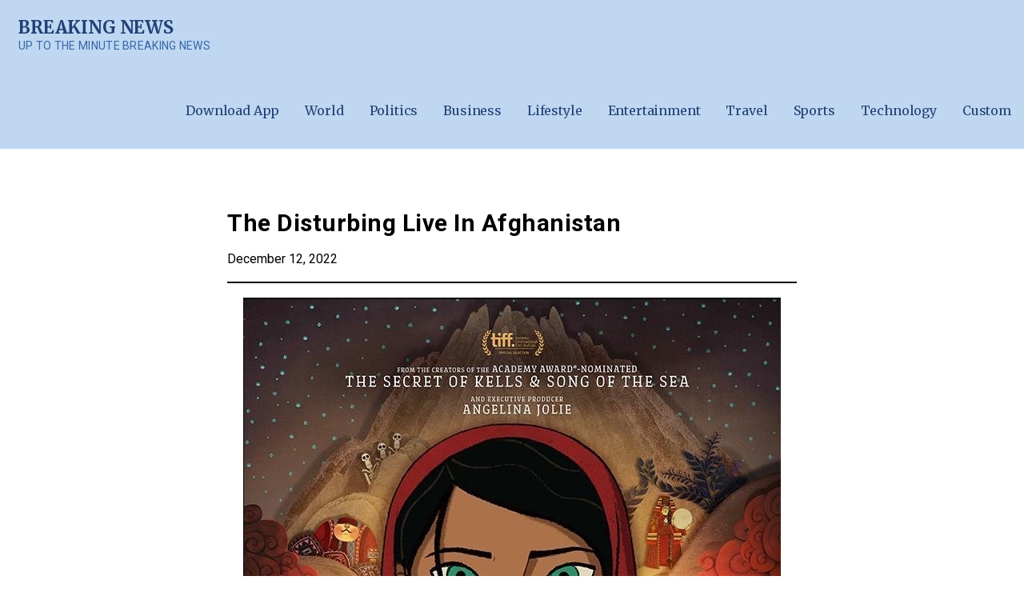

--- FILE ---
content_type: text/html; charset=UTF-8
request_url: https://breakingnewsapp.net/article.php?1=dhih
body_size: 10395
content:
<!DOCTYPE html>

<html lang="en-US">

<head>

	<meta charset="UTF-8">

	<meta name="viewport" content="width=device-width, initial-scale=1">

	<link rel="profile" href="https://gmpg.org/xfn/11">

	<link rel="pingback" href="https://breakingnewsapp.net/xmlrpc.php">
	
	<!-- Google Analytics user opt-out added via Site Kit by Google -->
	<script type="text/javascript">window["_gaUserPrefs"] = { ioo : function() { return true; } }</script>
	
	<!--TODO-->
	<meta property="og:title" content="The Disturbing Live In Afghanistan">
	<meta property="og:image" content="https://breakingnewsapp.net/custom/photos/4887.jpg">
	<meta property="og:image:url" content="https://breakingnewsapp.net/custom/photos/4887.jpg">
	<meta property="og:image:secure_url" content="https://breakingnewsapp.net/custom/photos/4887.jpg">
	<meta property="og:image:alt" content="Player Image">
	<meta property="og:url" content="https://breakingnewsapp.net/article.php?1=dhih">
	<meta property="og:description" content="Parvana and shauzia met in school back when the taliban wasnâ€™t this bad from then on there were friends they met again in the market they were both dressed like boys and weâ€™re both working in the market but shauzia was also digging bones on the side and told parvana that she made more money by digging bones and the girls digging up bones to make money for tea trays">
	<meta property="og:type" content="article" />
	
	<!--TODO:
    <meta http-equiv="Refresh" content="25; url=https://www.ffbinjurynews.com/download-app/" />
    -->
	
	<script data-ad-client="ca-pub-6014240714351118" async src="https://pagead2.googlesyndication.com/pagead/js/adsbygoogle.js"></script>
    
    <!--TODO: add fb:app_id property-->
	<!--TODO: add apple-itunes-app and google-play-app properties reference 
	https://www.tatango.com/blog/ios-10-what-sms-marketers-need-to-know-and-do/-->
	<!--TODO: test open graph object on https://developers.facebook.com/tools/debug/sharing/ /-->
	
<meta property="og:locale" content="en_US" />
<meta property="og:site_name" content="Breaking News" />
<meta property="article:tag" content="Breaking News" />
<meta property="article:section" content="Breaking News" />
<meta property="article:published_time" content="2020-06-18T00:00:00+00:00" />
<meta property="article:modified_time" content="2020-06-18T00:00:00+00:00" />
<meta property="og:updated_time" content="2020-06-18T00:00:00+00:00" />
<meta name="twitter:card" content="summary_large_image" />
	
<link rel='dns-prefetch' href='//www.googletagmanager.com' />
<link rel='dns-prefetch' href='//fonts.googleapis.com' />
<link rel='dns-prefetch' href='//s.w.org' />
<link rel="alternate" type="application/rss+xml" title="Breaking News &raquo; Feed" href="https://breakingnewsapp.net/feed/" />
<link rel="alternate" type="application/rss+xml" title="Breaking News &raquo; Comments Feed" href="https://breakingnewsapp.net/comments/feed/" />
<link rel="alternate" type="application/rss+xml" title="The Disturbing Live In Afghanistan" href="https://breakingnewsapp.net/article.php?1=dhih" />
		<script type="text/javascript">
			window._wpemojiSettings = {"baseUrl":"https:\/\/s.w.org\/images\/core\/emoji\/12.0.0-1\/72x72\/","ext":".png","svgUrl":"https:\/\/s.w.org\/images\/core\/emoji\/12.0.0-1\/svg\/","svgExt":".svg","source":{"concatemoji":"https:\/\/breakingnewsapp.net\/wp-includes\/js\/wp-emoji-release.min.js?ver=5.3"}};
			!function(e,a,t){var r,n,o,i,p=a.createElement("canvas"),s=p.getContext&&p.getContext("2d");function c(e,t){var a=String.fromCharCode;s.clearRect(0,0,p.width,p.height),s.fillText(a.apply(this,e),0,0);var r=p.toDataURL();return s.clearRect(0,0,p.width,p.height),s.fillText(a.apply(this,t),0,0),r===p.toDataURL()}function l(e){if(!s||!s.fillText)return!1;switch(s.textBaseline="top",s.font="600 32px Arial",e){case"flag":return!c([127987,65039,8205,9895,65039],[127987,65039,8203,9895,65039])&&(!c([55356,56826,55356,56819],[55356,56826,8203,55356,56819])&&!c([55356,57332,56128,56423,56128,56418,56128,56421,56128,56430,56128,56423,56128,56447],[55356,57332,8203,56128,56423,8203,56128,56418,8203,56128,56421,8203,56128,56430,8203,56128,56423,8203,56128,56447]));case"emoji":return!c([55357,56424,55356,57342,8205,55358,56605,8205,55357,56424,55356,57340],[55357,56424,55356,57342,8203,55358,56605,8203,55357,56424,55356,57340])}return!1}function d(e){var t=a.createElement("script");t.src=e,t.defer=t.type="text/javascript",a.getElementsByTagName("head")[0].appendChild(t)}for(i=Array("flag","emoji"),t.supports={everything:!0,everythingExceptFlag:!0},o=0;o<i.length;o++)t.supports[i[o]]=l(i[o]),t.supports.everything=t.supports.everything&&t.supports[i[o]],"flag"!==i[o]&&(t.supports.everythingExceptFlag=t.supports.everythingExceptFlag&&t.supports[i[o]]);t.supports.everythingExceptFlag=t.supports.everythingExceptFlag&&!t.supports.flag,t.DOMReady=!1,t.readyCallback=function(){t.DOMReady=!0},t.supports.everything||(n=function(){t.readyCallback()},a.addEventListener?(a.addEventListener("DOMContentLoaded",n,!1),e.addEventListener("load",n,!1)):(e.attachEvent("onload",n),a.attachEvent("onreadystatechange",function(){"complete"===a.readyState&&t.readyCallback()})),(r=t.source||{}).concatemoji?d(r.concatemoji):r.wpemoji&&r.twemoji&&(d(r.twemoji),d(r.wpemoji)))}(window,document,window._wpemojiSettings);
		</script>
		<style type="text/css">
img.wp-smiley,
img.emoji {
	display: inline !important;
	border: none !important;
	box-shadow: none !important;
	height: 1em !important;
	width: 1em !important;
	margin: 0 .07em !important;
	vertical-align: -0.1em !important;
	background: none !important;
	padding: 0 !important;
}
</style>
	<style type="text/css" media="all">
.wpautoterms-footer{background-color:#ffffff;text-align:center;}
.wpautoterms-footer a{color:#000000;font-family:Arial, sans-serif;font-size:14px;}
.wpautoterms-footer .separator{color:#cccccc;font-family:Arial, sans-serif;font-size:14px;}</style>
<link rel='stylesheet' id='wp-block-library-css'  href='https://www.breakingnewsapp.net/wp-includes/css/dist/block-library/style.min.css?ver=5.4.2' type='text/css' media='all' />
<link rel='stylesheet' id='wp-block-library-theme-css'  href='https://www.breakingnewsapp.net/wp-includes/css/dist/block-library/theme.min.css?ver=5.4.2' type='text/css' media='all' />
<link rel='stylesheet' id='coblocks-frontend-css'  href='https://www.breakingnewsapp.net/wp-content/plugins/coblocks/dist/coblocks-style.css?ver=628394406e10909f2cb57ad0bf6d0fae' type='text/css' media='all' />
<link rel='stylesheet' id='font-awesome-css'  href='https://www.breakingnewsapp.net/wp-content/plugins/contact-widgets/assets/css/font-awesome.min.css?ver=4.7.0' type='text/css' media='all' />
<link rel='stylesheet' id='wpautoterms_css-css'  href='https://www.breakingnewsapp.net/wp-content/plugins/auto-terms-of-service-and-privacy-policy/css/wpautoterms.css?ver=5.4.2' type='text/css' media='all' />
<link rel='stylesheet' id='cookie-law-info-css'  href='https://www.breakingnewsapp.net/wp-content/plugins/cookie-law-info/public/css/cookie-law-info-public.css?ver=1.8.8' type='text/css' media='all' />
<link rel='stylesheet' id='cookie-law-info-gdpr-css'  href='https://www.breakingnewsapp.net/wp-content/plugins/cookie-law-info/public/css/cookie-law-info-gdpr.css?ver=1.8.8' type='text/css' media='all' />
<link rel='stylesheet' id='mins-css'  href='https://www.breakingnewsapp.net/wp-content/themes/mins/style.css?ver=1.1.4' type='text/css' media='all' />
<link rel='stylesheet' id='flagcontent-public-style-css'  href='https://www.breakingnewsapp.net/wp-content/plugins/flagged-content/css/public-styles.css?ver=1.0.0' type='text/css' media='all' />
<link rel='stylesheet' id='flagcontent-mag  pop-style-css'  href='https://www.breakingnewsapp.net/wp-content/plugins/flagged-content/css/magnific-popup.css?ver=1.0.0' type='text/css' media='all' />
<style id='mins-inline-css' type='text/css'>
.site-title a,.site-title a:visited{color:#224177;}.site-title a:hover,.site-title a:visited:hover{color:rgba(34, 65, 119, 0.8);}
.site-description{color:#3667a9;}
.hero,.hero .widget h1,.hero .widget h2,.hero .widget h3,.hero .widget h4,.hero .widget h5,.hero .widget h6,.hero .widget p,.hero .widget blockquote,.hero .widget cite,.hero .widget table,.hero .widget ul,.hero .widget ol,.hero .widget li,.hero .widget dd,.hero .widget dt,.hero .widget address,.hero .widget code,.hero .widget pre,.hero .widget .widget-title,.hero .page-header h1{color:#000000;}
.main-navigation ul li a,.main-navigation ul li a:visited,.main-navigation ul li a:hover,.main-navigation ul li a:focus,.main-navigation ul li a:visited:hover{color:#224177;}.main-navigation .sub-menu .menu-item-has-children > a::after{border-right-color:#224177;border-left-color:#224177;}.menu-toggle div{background-color:#224177;}.main-navigation ul li a:hover,.main-navigation ul li a:focus{color:rgba(34, 65, 119, 0.8);}
h1,h2,h3,h4,h5,h6,label,legend,table th,dl dt,.entry-title,.entry-title a,.entry-title a:visited,.widget-title{color:#224177;}.hentry .page-title:after,.hentry .entry-title:after{background:#224177;}.entry-title a:hover,.entry-title a:visited:hover,.entry-title a:focus,.entry-title a:visited:focus,.entry-title a:active,.entry-title a:visited:active{color:rgba(34, 65, 119, 0.8);}
body,input,select,textarea,input[type="text"]:focus,input[type="email"]:focus,input[type="url"]:focus,input[type="password"]:focus,input[type="search"]:focus,input[type="number"]:focus,input[type="tel"]:focus,input[type="range"]:focus,input[type="date"]:focus,input[type="month"]:focus,input[type="week"]:focus,input[type="time"]:focus,input[type="datetime"]:focus,input[type="datetime-local"]:focus,input[type="color"]:focus,textarea:focus,.navigation.pagination .paging-nav-text{color:#000000;}hr{background-color:rgba(0, 0, 0, 0.1);border-color:rgba(0, 0, 0, 0.1);}input[type="text"],input[type="email"],input[type="url"],input[type="password"],input[type="search"],input[type="number"],input[type="tel"],input[type="range"],input[type="date"],input[type="month"],input[type="week"],input[type="time"],input[type="datetime"],input[type="datetime-local"],input[type="color"],textarea,.select2-container .select2-choice{color:rgba(0, 0, 0, 0.5);border-color:rgba(0, 0, 0, 0.1);}select,fieldset,blockquote,pre,code,abbr,acronym,.hentry table th,.hentry table td{border-color:rgba(0, 0, 0, 0.1);}.hentry table tr:hover td{background-color:rgba(0, 0, 0, 0.05);}
blockquote,.entry-meta,.entry-footer,.comment-meta .says,.logged-in-as,.wp-block-coblocks-author__heading{color:#000000;}
.site-footer .widget-title,.site-footer h1,.site-footer h2,.site-footer h3,.site-footer h4,.site-footer h5,.site-footer h6{color:#224177;}.footer-widget-area .footer-widget .widget-title:after{background:#224177;}
.site-footer .widget,.site-footer .widget form label{color:#252525;}
.footer-menu ul li a,.footer-menu ul li a:visited{color:#686868;}.site-info-wrapper .social-menu a{background-color:#686868;}.footer-menu ul li a:hover,.footer-menu ul li a:visited:hover{color:rgba(104, 104, 104, 0.8);}
.site-info-wrapper .site-info-text{color:#83a6cc;}
a,a:visited,.entry-title a:hover,.entry-title a:visited:hover{color:#3667a9;}.navigation.pagination .nav-links .page-numbers.current,.social-menu a:hover{background-color:#3667a9;}a:hover,a:visited:hover,a:focus,a:visited:focus,a:active,a:visited:active{color:rgba(54, 103, 169, 0.8);}.comment-list li.bypostauthor{border-color:rgba(54, 103, 169, 0.2);}
button,a.button,a.button:visited,input[type="button"],input[type="reset"],input[type="submit"],.wp-block-button__link,.site-info-wrapper .social-menu a:hover{background-color:#bfd7f1;border-color:#bfd7f1;}.hero a.button:focus,button,a.button,a.button:visited,.content-area .fl-builder-content a.fl-button,.content-area .fl-builder-content a.fl-button:visited,input[type="button"],input[type="reset"],input[type="submit"]{background-color:transparent;}button:hover,button:active,button:focus,a.button:hover,a.button:active,a.button:focus,a.button:visited:hover,a.button:visited:active,a.button:visited:focus,.content-area .fl-builder-content a.fl-button:hover,.content-area .fl-builder-content a.fl-button:active,.content-area .fl-builder-content a.fl-button:focus,.content-area .fl-builder-content a.fl-button:visited:hover,.content-area .fl-builder-content a.fl-button:visited:active,.content-area .fl-builder-content a.fl-button:visited:focus,input[type="button"]:hover,input[type="button"]:active,input[type="button"]:focus,input[type="reset"]:hover,input[type="reset"]:active,input[type="reset"]:focus,input[type="submit"]:hover,input[type="submit"]:active,input[type="submit"]:focus{color:#bfd7f1;}button:hover,button:active,button:focus,a.button:hover,a.button:active,a.button:focus,a.button:visited:hover,a.button:visited:active,a.button:visited:focus,input[type="button"]:hover,input[type="button"]:active,input[type="button"]:focus,input[type="reset"]:hover,input[type="reset"]:active,input[type="reset"]:focus,input[type="submit"]:hover,input[type="submit"]:active,input[type="submit"]:focus{background-color:rgba(191, 215, 241, 0.8);border-color:rgba(191, 215, 241, 0.8);}
button,button:hover,button:active,button:focus,a.button,a.button:hover,a.button:active,a.button:focus,a.button:visited,a.button:visited:hover,a.button:visited:active,a.button:visited:focus,input[type="button"],input[type="button"]:hover,input[type="button"]:active,input[type="button"]:focus,input[type="reset"],input[type="reset"]:hover,input[type="reset"]:active,input[type="reset"]:focus,input[type="submit"],input[type="submit"]:hover,input[type="submit"]:active,input[type="submit"]:focus,.wp-block-button__link{color:#224177;}
body{background-color:#ffffff;}.navigation.pagination .nav-links .page-numbers.current{color:#ffffff;}
.hero{background-color:#ffffff;}.hero{-webkit-box-shadow:inset 0 0 0 9999em;-moz-box-shadow:inset 0 0 0 9999em;box-shadow:inset 0 0 0 9999em;color:rgba(255, 255, 255, 0.00);}
.main-navigation-container,.main-navigation.open,.main-navigation ul ul,.main-navigation .sub-menu{background-color:#bfd7f1;}.site-header{background-color:#bfd7f1;}
.site-footer{background-color:#bfd7f1;}
.site-info-wrapper{background-color:#ffffff;}.site-info-wrapper .social-menu a,.site-info-wrapper .social-menu a:visited,.site-info-wrapper .social-menu a:hover,.site-info-wrapper .social-menu a:visited:hover{color:#ffffff;}
.has-primary-color{color:#224177;}.has-primary-background-color{background-color:#224177;}
.has-secondary-color{color:#3667a9;}.has-secondary-background-color{background-color:#3667a9;}
.has-tertiary-color{color:#83a6cc;}.has-tertiary-background-color{background-color:#83a6cc;}
.has-quaternary-color{color:#bfd7f1;}.has-quaternary-background-color{background-color:#bfd7f1;}
.has-quinary-color{color:#ffffff;}.has-quinary-background-color{background-color:#ffffff;}
</style>
<link rel='stylesheet' id='mins-fonts-css'  href='https://fonts.googleapis.com/css?family=Merriweather%3A300%2C400%2C700%7CRoboto%3A300%2C400%2C700&#038;subset=latin&#038;ver=1.8.9' type='text/css' media='all' />
<style id='mins-fonts-inline-css' type='text/css'>
.site-title{font-family:"Merriweather", sans-serif;}
.main-navigation ul li a,.main-navigation ul li a:visited,button,a.button,a.fl-button,input[type="button"],input[type="reset"],input[type="submit"]{font-family:"Merriweather", sans-serif;}
h1,h2,h3,h4,h5,h6,label,legend,table th,dl dt,.entry-title,.widget-title{font-family:"Merriweather", sans-serif;}
body,p,ol li,ul li,dl dd,.fl-callout-text{font-family:"Roboto", sans-serif;}
blockquote,.entry-meta,.entry-footer,.comment-list li .comment-meta .says,.comment-list li .comment-metadata,.comment-reply-link,#respond .logged-in-as{font-family:"Roboto", sans-serif;}
</style>
<script type='text/javascript' src='https://www.breakingnewsapp.net/wp-includes/js/jquery/jquery.js?ver=1.12.4-wp'></script>
<script type='text/javascript' src='https://www.breakingnewsapp.net/wp-includes/js/jquery/jquery-migrate.min.js?ver=1.4.1'></script>
<script type='text/javascript'>
/* <![CDATA[ */
var Cli_Data = {"nn_cookie_ids":[],"cookielist":[]};
var log_object = {"ajax_url":"https:\/\/www.breakingnewsapp.net\/wp-admin\/admin-ajax.php"};
/* ]]> */
</script>
<script type='text/javascript' src='https://www.breakingnewsapp.net/wp-content/plugins/cookie-law-info/public/js/cookie-law-info-public.js?ver=1.8.8'></script>
<script type='text/javascript' src='https://www.breakingnewsapp.net/wp-content/themes/mins/assets/js/search-nav.js?ver=1.8.9'></script>
<script type='text/javascript' src='https://www.googletagmanager.com/gtag/js?id=UA-153622427-1' async></script>
<script type='text/javascript'>
window.dataLayer = window.dataLayer || [];function gtag(){dataLayer.push(arguments);}
gtag('js', new Date());
gtag('config', 'UA-153622427-1', {"anonymize_ip":true} );
</script>
<!--TODO if the flagged content plugin is updated, the flagcontent_ajax_object nonce may require updating -->
<!--TODO 
var flagcontent_ajax_object = {"ajax_url":"https:\/\/www.breakingnewsapp.net\/wp-admin\/admin-ajax.php","nonce":"8b3ed29444","user_id":"1","debug_mode":"0"};
var flagcontent_ajax_object = {"ajax_url":"https:\/\/www.breakingnewsapp.net\/wp-admin\/admin-ajax.php","nonce":"9e6563872c","user_id":"0","debug_mode":"0"};
var flagcontent_ajax_object = {"ajax_url":"https:\/\/www.breakingnewsapp.net\/wp-admin\/admin-ajax.php","nonce":"6221007f6c","user_id":"1","debug_mode":"0"};
-->
<script type='text/javascript'>
/* <![CDATA[ */
var flagcontent_ajax_object = {"ajax_url":"https:\/\/www.breakingnewsapp.net\/wp-admin\/admin-ajax.php","nonce":"6221007f6c","user_id":"1","debug_mode":"0"};
/* ]]> */
</script>
<script type='text/javascript' src='https://www.breakingnewsapp.net/wp-content/plugins/flagged-content/js/public-script.js?ver=1.0.0'></script>
<script type='text/javascript' src='https://www.breakingnewsapp.net/wp-content/plugins/flagged-content/js/jquery.magnific-popup.min.js?ver=1.0.0'></script>
<link rel='https://api.w.org/' href='https://www.breakingnewsapp.net/wp-json/' />
<link rel="EditURI" type="application/rsd+xml" title="RSD" href="https://www.breakingnewsapp.net/xmlrpc.php?rsd" />
<link rel="wlwmanifest" type="application/wlwmanifest+xml" href="https://www.breakingnewsapp.net/wp-includes/wlwmanifest.xml" /> 
<meta name="generator" content="WordPress 5.4.2" />
<!--
<link rel='shortlink' href='https://www.breakingnewsapp.net/' />
<link rel="alternate" type="application/json+oembed" href="https://www.breakingnewsapp.net/wp-json/oembed/1.0/embed?url=https%3A%2F%2Fwww.breakingnewsapp.net%2F" />
<link rel="alternate" type="text/xml+oembed" href="https://www.breakingnewsapp.net/wp-json/oembed/1.0/embed?url=https%3A%2F%2Fwww.breakingnewsapp.net%2F&#038;format=xml" />
-->
<link rel='shortlink' href='https://www.breakingnewsapp.net/?p=1023' />
<link rel="alternate" type="application/json+oembed" href="https://www.breakingnewsapp.net/wp-json/oembed/1.0/embed?url=https%3A%2F%2Fwww.breakingnewsapp.net%2Funcategorized%2F1023%2F" />
<link rel="alternate" type="text/xml+oembed" href="https://www.breakingnewsapp.net/wp-json/oembed/1.0/embed?url=https%3A%2F%2Fwww.breakingnewsapp.net%2Funcategorized%2F1023%2F&#038;format=xml" />

<meta name="generator" content="Site Kit by Google 1.9.0" /><!-- HFCM by 99 Robots - Snippet # 1: Google AdSense -->
<script data-ad-client="ca-pub-6014240714351118" async src="https://pagead2.googlesyndication.com/pagead/js/adsbygoogle.js"></script>
<!-- /end HFCM by 99 Robots -->
<script async src="//pagead2.googlesyndication.com/pagead/js/adsbygoogle.js"></script> <script>
(adsbygoogle = window.adsbygoogle || []).push({
google_ad_client: "ca-pub-6014240714351118",
enable_page_level_ads: true,
tag_partner: "site_kit"
});
</script>
				<script type="text/javascript">
			var cli_flush_cache=2;
		</script>
		<style type='text/css'>
.site-title a,.site-title a:visited{color:224177;}
</style>

<link rel="icon" href="https://www.breakingnewsapp.net/wp-content/uploads/2020/06/cropped-Logo_512-32x32.png" sizes="32x32" />
<link rel="icon" href="https://www.breakingnewsapp.net/wp-content/uploads/2020/06/cropped-Logo_512-192x192.png" sizes="192x192" />
<link rel="apple-touch-icon" href="https://www.breakingnewsapp.net/wp-content/uploads/2020/06/cropped-Logo_512-180x180.png" />
<meta name="msapplication-TileImage" content="https://www.breakingnewsapp.net/wp-content/uploads/2020/06/cropped-Logo_512-270x270.png" />

</head>

<body data-rsssl=1 class="post-template-default single single-post postid-1023 single-format-standard layout-two-column-default no-max-width">

	
	<div id="page" class="hfeed site">

		<a class="skip-link screen-reader-text" href="#content">Skip to content</a>

		
		<header id="masthead" class="site-header" role="banner">

			
			<div class="site-header-wrapper">

				
<div class="site-title-wrapper">

	
	<div class="site-title"><a href="https://breakingnewsapp.net/" rel="home">Breaking News</a></div>
	<div class="site-description">UP TO THE MINUTE BREAKING NEWS</div>
</div><!-- .site-title-wrapper -->

<div class="main-navigation-container">

	
<div class="menu-toggle" id="menu-toggle" role="button" tabindex="0"
	>
	<div></div>
	<div></div>
	<div></div>
</div><!-- #menu-toggle -->

	<nav id="site-navigation" class="main-navigation">

		<div class="menu-primary-menu-container"><ul id="menu-primary-menu" class="menu"><li id="menu-item-397" class="menu-item menu-item-type-post_type menu-item-object-page menu-item-397"><a href="https://www.breakingnewsapp.net/download-app/">Download App</a></li>
<li id="menu-item-393" class="menu-item menu-item-type-post_type menu-item-object-page menu-item-393"><a href="https://www.breakingnewsapp.net/world/">World</a></li>
<li id="menu-item-394" class="menu-item menu-item-type-post_type menu-item-object-page menu-item-394"><a href="https://www.breakingnewsapp.net/politics/">Politics</a></li>
<li id="menu-item-395" class="menu-item menu-item-type-post_type menu-item-object-page menu-item-395"><a href="https://www.breakingnewsapp.net/business/">Business</a></li>
<li id="menu-item-396" class="menu-item menu-item-type-post_type menu-item-object-page menu-item-396"><a href="https://www.breakingnewsapp.net/lifestyle/">Lifestyle</a></li>
<li id="menu-item-915" class="menu-item menu-item-type-post_type menu-item-object-page menu-item-915"><a href="https://www.breakingnewsapp.net/entertainment/">Entertainment</a></li>
<li id="menu-item-938" class="menu-item menu-item-type-post_type menu-item-object-page menu-item-938"><a href="https://www.breakingnewsapp.net/travel/">Travel</a></li>
<li id="menu-item-1020" class="menu-item menu-item-type-post_type menu-item-object-page menu-item-1020"><a href="https://www.breakingnewsapp.net/sports/">Sports</a></li>
<li id="menu-item-1021" class="menu-item menu-item-type-post_type menu-item-object-page menu-item-1021"><a href="https://www.breakingnewsapp.net/technology/">Technology</a></li>
<li id="menu-item-1022" class="menu-item menu-item-type-post_type menu-item-object-page menu-item-1022"><a href="https://www.breakingnewsapp.net/custom/">Custom</a></li>
</ul></div>
	</nav><!-- #site-navigation -->

	
</div>

			</div><!-- .site-header-wrapper -->

			
		</header><!-- #masthead -->

		
<!--TODO deleted blank space-->

		
<!-- .page-title-container -->

	</div>

</div>

		<div id="content" class="site-content">

<div id="primary" class="content-area">

	<main id="main" class="site-main" role="main">

	
<!--TODO
<article id="post-1023" class="post-1023 post type-post status-publish format-standard hentry category-nfl">
<article id="post-1023" class="post-1023 post type-post status-publish format-standard hentry category-uncategorized">
-->	
<article id="post-1023" class="post-1023 post type-post status-publish format-standard hentry category-uncategorized">

	
	
		
	


	

<!--TODO
<h2>The Disturbing Live In Afghanistan</h2>
-->
<p style="font-size:30px;line-height:1.10;font-weight:bold;letter-spacing:0.5px" class="has-custom-size has-custom-weight has-custom-lineheight has-custom-letterspacing">The Disturbing Live In Afghanistan</p>


<p>December 12, 2022</p>

<hr class="wp-block-separator is-style-wide"/>


<div style="height:10px" aria-hidden="true" class="wp-block-spacer"></div>


<div class="wp-block-image"><figure class="aligncenter size-large"><img src="https://breakingnewsapp.net/custom/photos/4887.jpg" alt=""/><figcaption></figcaption></figure></div><!--TODO $Database_PhotoUrl-->



<p>Parvana and shauzia met in school back when the taliban wasnâ€™t this bad from then on there were friends they met again in the market they were both dressed like boys and weâ€™re both working in the market but shauzia was also digging bones on the side and told parvana that she made more money by digging bones and the girls digging up bones to make money for tea trays</p><!--TODO-->



<div style="height:10px" aria-hidden="true" class="wp-block-spacer"></div>

<script async src="https://pagead2.googlesyndication.com/pagead/js/adsbygoogle.js"></script>
<ins class="adsbygoogle"
     style="display:block; text-align:center;"
     data-ad-layout="in-article"
     data-ad-format="fluid"
     data-ad-client="ca-pub-6014240714351118"
     data-ad-slot="6685055283"></ins>
<script>
     (adsbygoogle = window.adsbygoogle || []).push({});
</script>

<div style="height:10px" aria-hidden="true" class="wp-block-spacer"></div>


<hr class="wp-block-separator is-style-default"/>



<h2>Recent Lifestyle News</h2>

<aside id="listcategorypostswidget-2" class="widget widget_listcategorypostswidget amr_widget"><h4 class="widget-title"></h4><ul class="lcp_catlist" id="lcp_instance_listcategorypostswidget-2"><li >
    
    <a href="https://www.reuters.com/world/us/former-brooklyn-resident-convicted-us-aiding-islamic-state-2022-05-25/" title="Former Brooklyn resident convicted in U.S. of aiding Islamic State - Reuters.com">Former Brooklyn resident convicted in U.S. of aiding Islamic State - Reuters.com</a>
    <a href="https://www.reuters.com/world/us/former-brooklyn-resident-convicted-us-aiding-islamic-state-2022-05-25/" title="Former Brooklyn resident convicted in U.S. of aiding Islamic State - Reuters.com"><img width="300" height="209" src="https://www.reuters.com/pf/resources/images/reuters/reuters-default.png?d=96" class="lcp_thumbnail wp-post-image" alt="Former Brooklyn resident convicted in U.S. of aiding Islamic State - Reuters.com" srcset="https://www.reuters.com/pf/resources/images/reuters/reuters-default.png?d=96 300w, https://www.reuters.com/pf/resources/images/reuters/reuters-default.png?d=96 549w" sizes="(max-width: 300px) 100vw, 300px" /></a></li><li >
        
        <div style="height:40px" aria-hidden="true" class="wp-block-spacer"></div>
        
    <a href="https://www.reuters.com/markets/deals/eu-court-rule-july-13-illumina-challenge-eu-review-grail-sources-2022-05-25/" title="EU court to rule July 13 on Illumina challenge of EU review of Grail -sources - Reuters">EU court to rule July 13 on Illumina challenge of EU review of Grail -sources - Reuters</a>
    
    <a href="https://www.reuters.com/markets/deals/eu-court-rule-july-13-illumina-challenge-eu-review-grail-sources-2022-05-25/" title="EU court to rule July 13 on Illumina challenge of EU review of Grail -sources - Reuters"><img width="300" height="225" src="https://www.reuters.com/resizer/WJ2wxCIpJogrXVBqgKZ4ZDC0VDQ=/1200x628/smart/filters:quality(80)/cloudfront-us-east-2.images.arcpublishing.com/reuters/U23HZ2VPGRI5DNJ66CH3ETR2VM.jpg" class="lcp_thumbnail wp-post-image" alt="EU court to rule July 13 on Illumina challenge of EU review of Grail -sources - Reuters" srcset="https://www.reuters.com/resizer/WJ2wxCIpJogrXVBqgKZ4ZDC0VDQ=/1200x628/smart/filters:quality(80)/cloudfront-us-east-2.images.arcpublishing.com/reuters/U23HZ2VPGRI5DNJ66CH3ETR2VM.jpg 300w, https://www.reuters.com/resizer/WJ2wxCIpJogrXVBqgKZ4ZDC0VDQ=/1200x628/smart/filters:quality(80)/cloudfront-us-east-2.images.arcpublishing.com/reuters/U23HZ2VPGRI5DNJ66CH3ETR2VM.jpg 549w" sizes="(max-width: 300px) 100vw, 300px" /></a></li><li >
        
        <div style="height:40px" aria-hidden="true" class="wp-block-spacer"></div>
    
    <a href="https://www.reuters.com/lifestyle/away-festival-spotlight-ukrainian-rebuilds-life-cannes-2022-05-25/" title="Away from festival spotlight, Ukrainian rebuilds life in Cannes - Reuters.com">Away from festival spotlight, Ukrainian rebuilds life in Cannes - Reuters.com</a>
    
    <a href="https://www.reuters.com/lifestyle/away-festival-spotlight-ukrainian-rebuilds-life-cannes-2022-05-25/" title="Away from festival spotlight, Ukrainian rebuilds life in Cannes - Reuters.com"><img width="300" height="169" src="https://www.reuters.com/resizer/l10C0iRGTEqfImpz-Che3l0ogf4=/1200x628/smart/filters:quality(80)/cloudfront-us-east-2.images.arcpublishing.com/reuters/EVFH7JRA6NNK5KKAK4HRTD2UHY.jpg" class="lcp_thumbnail wp-post-image" alt="Away from festival spotlight, Ukrainian rebuilds life in Cannes - Reuters.com" srcset="https://www.reuters.com/resizer/l10C0iRGTEqfImpz-Che3l0ogf4=/1200x628/smart/filters:quality(80)/cloudfront-us-east-2.images.arcpublishing.com/reuters/EVFH7JRA6NNK5KKAK4HRTD2UHY.jpg 300w, https://www.reuters.com/resizer/l10C0iRGTEqfImpz-Che3l0ogf4=/1200x628/smart/filters:quality(80)/cloudfront-us-east-2.images.arcpublishing.com/reuters/EVFH7JRA6NNK5KKAK4HRTD2UHY.jpg 549w" sizes="(max-width: 300px) 100vw, 300px" /></a></li><li ></aside>



<div style="height:10px" aria-hidden="true" class="wp-block-spacer"></div>

<a href="https://breakingnewsapp.net/lifestyle">More Lifestyle News</a>

<div style="height:100px" aria-hidden="true" class="wp-block-spacer"></div>




<hr class="wp-block-separator is-style-default"/>


<!--TODO-->

<h2>Download App</h2>


<p>This article was generated using the WeReport app, download today and create your own article!</p><!--TODO-->

<p><a title="Apple App Store" href="https://apps.apple.com/us/app/id1519667992" ><img src="/images/AppleAppStore.JPG" alt="" width="200" height="80"/></a></p>

<div style="height:10px" aria-hidden="true" class="wp-block-spacer"></div>

<script async src="https://pagead2.googlesyndication.com/pagead/js/adsbygoogle.js"></script>
<ins class="adsbygoogle"
     style="display:block; text-align:center;"
     data-ad-layout="in-article"
     data-ad-format="fluid"
     data-ad-client="ca-pub-6014240714351118"
     data-ad-slot="6685055283"></ins>
<script>
     (adsbygoogle = window.adsbygoogle || []).push({});
</script>

<div style="height:50px" aria-hidden="true" class="wp-block-spacer"></div>

<a href="https://breakingnewsapp.net/app/reportissue.php?1=3787" style="float: right;">Report Issue</a>

<!-- TODO $accessingid -->
<!-- 
<div class='flagcontent-form-container' style='text-align:right'><div><button type="button" class="flagcontent-button flagcontent-reveal-button flagcontent-button-style-theme flagcontent-button-color-theme" data-flagcontent-success-label="Reported">Report Issue</button></div><div class='flagcontent-form flagcontent-form-modal flagcontent-zoom-anim-dialog mfp-hide'><form><div class="flagcontent-form-inside"><div class="flagcontent-alert-box flagcontent-validation-errors-description">Please complete the required fields.</div><div class="flagcontent-form-fields"><div class="flagcontent-reason-container"><label for='flagcontent_reason'>Reason <small>(required)</small></label><br /><select name='flagcontent_reason' id='flagcontent_reason' required >
<option value=3787>Post has incorrect information</option>
<option value=3787>Post has spam</option>
<option value=3787>Copyright Issue</option>
<option value=3787>Other</option>
</select></div><input type='hidden' name='flagcontent_post_id' value='1023'><input type="hidden" name="flagcontent_sticky_paper" value="5558"><input type="hidden" name="flagcontent_sticky_paper_2" value="1"><div class="flagcontent-submit-container"><button type="button" class="flagcontent-button flagcontent-submit-button flagcontent-button-style-theme flagcontent-button-color-theme">Submit</button><img src="https://breakingnewsapp.net/wp-content/plugins/flagged-content/images/loading.gif" class="flagcontent-submit-spinner"></div></div></div></form></div></div>
</div>
-->
<!-- .entry-content -->

<!-- 
<div class='flagcontent-form-container' style='text-align:right'><div><button type="button" class="flagcontent-button flagcontent-reveal-button flagcontent-button-style-theme flagcontent-button-color-theme" data-flagcontent-success-label="Reported">Report Issue</button></div><div class='flagcontent-form flagcontent-form-modal flagcontent-zoom-anim-dialog mfp-hide'><form><div class="flagcontent-form-inside"><div class="flagcontent-alert-box flagcontent-validation-errors-description">Please complete the required fields.</div><div class="flagcontent-form-fields"><div class="flagcontent-reason-container"><label for='flagcontent_reason'>Reason <small>(required)</small></label><br /><select name='flagcontent_reason' id='flagcontent_reason' required ><option value="Post has incorrect information
">Post has incorrect information
</option><option value="Post has spam
">Post has spam
</option><option value="Copyright Issue
">Copyright Issue
</option><option value="Other">Other</option></select></div><input type='hidden' name='flagcontent_post_id' value='1023'><input type="hidden" name="flagcontent_sticky_paper" value="5558"><input type="hidden" name="flagcontent_sticky_paper_2" value="1"><div class="flagcontent-submit-container"><button type="button" class="flagcontent-button flagcontent-submit-button flagcontent-button-style-theme flagcontent-button-color-theme">Submit</button><img src="https://www.breakingnewsapp.net/wp-content/plugins/flagged-content/images/loading.gif" class="flagcontent-submit-spinner"></div></div></div></form></div></div>
-->
	
	
<footer class="entry-footer">

	<div class="entry-footer-right">

		
	</div>

	
		
		

		
		
		
	
</footer><!-- .entry-footer -->

	
</article><!-- #post-## -->

		
	
	</main><!-- #main -->

</div><!-- #primary -->




		</div><!-- #content -->

		
		<footer id="colophon" class="site-footer">

			<div class="site-footer-inner">

					<div class="footer-widget-area columns-1">

	
		<div class="footer-widget">

			
		</div>

	
	</div>
	
			</div><!-- .site-footer-inner -->

		</footer><!-- #colophon -->

		
<div class="site-info-wrapper">

	<div class="site-info">

		<div class="site-info-inner">

			
<nav class="footer-menu">

	<div class="menu-primary-menu-container"><ul id="menu-primary-menu-1" class="menu"><li class="menu-item menu-item-type-post_type menu-item-object-page menu-item-397"><a href="https://www.breakingnewsapp.net/download-app/">Download App</a></li>
<li class="menu-item menu-item-type-post_type menu-item-object-page menu-item-393"><a href="https://www.breakingnewsapp.net/world/">World</a></li>
<li class="menu-item menu-item-type-post_type menu-item-object-page menu-item-394"><a href="https://www.breakingnewsapp.net/politics/">Politics</a></li>
<li class="menu-item menu-item-type-post_type menu-item-object-page menu-item-395"><a href="https://www.breakingnewsapp.net/business/">Business</a></li>
<li class="menu-item menu-item-type-post_type menu-item-object-page menu-item-396"><a href="https://www.breakingnewsapp.net/lifestyle/">Lifestyle</a></li>
<li class="menu-item menu-item-type-post_type menu-item-object-page menu-item-915"><a href="https://www.breakingnewsapp.net/entertainment/">Entertainment</a></li>
<li class="menu-item menu-item-type-post_type menu-item-object-page menu-item-938"><a href="https://www.breakingnewsapp.net/travel/">Travel</a></li>
<li class="menu-item menu-item-type-post_type menu-item-object-page menu-item-1020"><a href="https://www.breakingnewsapp.net/sports/">Sports</a></li>
<li class="menu-item menu-item-type-post_type menu-item-object-page menu-item-1021"><a href="https://www.breakingnewsapp.net/technology/">Technology</a></li>
<li class="menu-item menu-item-type-post_type menu-item-object-page menu-item-1022"><a href="https://www.breakingnewsapp.net/custom/">Custom</a></li>
</ul></div>
</nav><!-- .footer-menu -->

<nav class="social-menu">

	<div class="menu-social-menu-container"><ul id="menu-social-menu" class="menu"><li id="menu-item-498" class="menu-item menu-item-type-custom menu-item-object-custom menu-item-498"><a href="https://www.instagram.com/wereportnewsapp">Instagram</a></li>
<li id="menu-item-499" class="menu-item menu-item-type-custom menu-item-object-custom menu-item-499"><a href="https://www.facebook.com/wereportnewsapp">Facebook</a></li>
<li id="menu-item-500" class="menu-item menu-item-type-custom menu-item-object-custom menu-item-500"><a href="https://twitter.com/wereportnewsapp">Twitter</a></li>
</ul></div>
</nav><!-- .social-menu -->

<div class="site-info-text">

	Copyright &copy; 2020 Tech Efficient LLC
</div>

		</div><!-- .site-info-inner -->

	</div><!-- .site-info -->

</div><!-- .site-info-wrapper -->

	</div><!-- #page -->

	<div id="cookie-law-info-bar"><span>This website uses cookies to improve your experience. We'll assume you're ok with this, but you can opt-out if you wish.<a  data-cli_action="accept" id="cookie_action_close_header"  class="medium cli-plugin-button cli-plugin-main-button cookie_action_close_header cli_action_button" style="display:inline-block;  margin:5px; ">ACCEPT</a></span></div><div id="cookie-law-info-again" style="display:none;"><span id="cookie_hdr_showagain">Privacy & Cookies Policy</span></div><div class="cli-modal" id="cliSettingsPopup" tabindex="-1" role="dialog" aria-labelledby="cliSettingsPopup" aria-hidden="true">
  <div class="cli-modal-dialog" role="document">
    <div class="cli-modal-content cli-bar-popup">
      <button type="button" class="cli-modal-close" id="cliModalClose">
        <svg class="" viewBox="0 0 24 24"><path d="M19 6.41l-1.41-1.41-5.59 5.59-5.59-5.59-1.41 1.41 5.59 5.59-5.59 5.59 1.41 1.41 5.59-5.59 5.59 5.59 1.41-1.41-5.59-5.59z"></path><path d="M0 0h24v24h-24z" fill="none"></path></svg>
      </button>
      <div class="cli-modal-body">
        <div class="cli-container-fluid cli-tab-container">
    <div class="cli-row">
        <div class="cli-col-12 cli-align-items-stretch cli-px-0">
            <div class="cli-privacy-overview">
                <h4>Privacy Overview</h4>                                   
                <div class="cli-privacy-content">
                    <div class="cli-privacy-content-text">This website uses cookies to improve your experience while you navigate through the website. Out of these cookies, the cookies that are categorized as necessary are stored on your browser as they are essential for the working of basic functionalities of the website. We also use third-party cookies that help us analyze and understand how you use this website. These cookies will be stored in your browser only with your consent. You also have the option to opt-out of these cookies. But opting out of some of these cookies may have an effect on your browsing experience.</div>
                </div>
                <a class="cli-privacy-readmore" data-readmore-text="Show more" data-readless-text="Show less"></a>            </div>
        </div>  
        <div class="cli-col-12 cli-align-items-stretch cli-px-0 cli-tab-section-container">
            <div class="cli-tab-section cli-privacy-tab">
                <div class="cli-tab-header">
                    <a class="cli-nav-link cli-settings-mobile" >
                        Privacy Overview                    </a>
                </div>
                <div class="cli-tab-content">
                    <div class="cli-tab-pane cli-fade">
                        <p>This website uses cookies to improve your experience while you navigate through the website. Out of these cookies, the cookies that are categorized as necessary are stored on your browser as they are essential for the working of basic functionalities of the website. We also use third-party cookies that help us analyze and understand how you use this website. These cookies will be stored in your browser only with your consent. You also have the option to opt-out of these cookies. But opting out of some of these cookies may have an effect on your browsing experience.</p>
                    </div>
                </div>

            </div>
              
                            <div class="cli-tab-section">
                    <div class="cli-tab-header">
                        <a class="cli-nav-link cli-settings-mobile" data-target="necessary" data-toggle="cli-toggle-tab" >
                            Necessary 
                        </a>
                    
                    <span class="cli-necessary-caption">Always Enabled</span>                     </div>
                    <div class="cli-tab-content">
                        <div class="cli-tab-pane cli-fade" data-id="necessary">
                            <p>Necessary cookies are absolutely essential for the website to function properly. This category only includes cookies that ensures basic functionalities and security features of the website. These cookies do not store any personal information.</p>
                        </div>
                    </div>
                </div>
              
                            <div class="cli-tab-section">
                    <div class="cli-tab-header">
                        <a class="cli-nav-link cli-settings-mobile" data-target="non-necessary" data-toggle="cli-toggle-tab" >
                            Non-necessary 
                        </a>
                    <div class="cli-switch">
                        <input type="checkbox" id="checkbox-non-necessary" class="cli-user-preference-checkbox" data-id="checkbox-non-necessary" checked />
                        <label for="checkbox-non-necessary" class="cli-slider" data-cli-enable="Enabled" data-cli-disable="Disabled">Non-necessary</label>
                    </div>                    </div>
                    <div class="cli-tab-content">
                        <div class="cli-tab-pane cli-fade" data-id="non-necessary">
                            <p>Any cookies that may not be particularly necessary for the website to function and is used specifically to collect user personal data via analytics, ads, other embedded contents are termed as non-necessary cookies. It is mandatory to procure user consent prior to running these cookies on your website.</p>
                        </div>
                    </div>
                </div>
                       
        </div>
    </div> 
</div> 
      </div>
    </div>
  </div>
</div>
<div class="cli-modal-backdrop cli-fade cli-settings-overlay"></div>
<div class="cli-modal-backdrop cli-fade cli-popupbar-overlay"></div>
<script type="text/javascript">
  /* <![CDATA[ */
  cli_cookiebar_settings='{"animate_speed_hide":"500","animate_speed_show":"500","background":"#bfd7f1","border":"#b1a6a6c2","border_on":false,"button_1_button_colour":"#3667a9","button_1_button_hover":"#2b5287","button_1_link_colour":"#83a6cc","button_1_as_button":true,"button_1_new_win":false,"button_2_button_colour":"#333","button_2_button_hover":"#292929","button_2_link_colour":"#444","button_2_as_button":false,"button_2_hidebar":false,"button_3_button_colour":"#000","button_3_button_hover":"#000000","button_3_link_colour":"#fff","button_3_as_button":true,"button_3_new_win":false,"button_4_button_colour":"#000","button_4_button_hover":"#000000","button_4_link_colour":"#62a329","button_4_as_button":false,"font_family":"inherit","header_fix":false,"notify_animate_hide":true,"notify_animate_show":false,"notify_div_id":"#cookie-law-info-bar","notify_position_horizontal":"right","notify_position_vertical":"bottom","scroll_close":true,"scroll_close_reload":false,"accept_close_reload":false,"reject_close_reload":false,"showagain_tab":false,"showagain_background":"#fff","showagain_border":"#000","showagain_div_id":"#cookie-law-info-again","showagain_x_position":"100px","text":"#ffffff","show_once_yn":true,"show_once":"10000","logging_on":false,"as_popup":false,"popup_overlay":false,"bar_heading_text":"","cookie_bar_as":"widget","popup_showagain_position":"bottom-right","widget_position":"left"}';
  /* ]]> */
</script><script type='text/javascript' src='https://breakingnewsapp.net/wp-content/themes/primer/assets/js/navigation.min.js?ver=1.8.7'></script>
<script type='text/javascript' src='https://breakingnewsapp.net/wp-includes/js/wp-embed.min.js?ver=5.3'></script>
	<script>
	/* IE11 skip link focus fix */
	/(trident|msie)/i.test(navigator.userAgent)&&document.getElementById&&window.addEventListener&&window.addEventListener("hashchange",function(){var t,e=location.hash.substring(1);/^[A-z0-9_-]+$/.test(e)&&(t=document.getElementById(e))&&(/^(?:a|select|input|button|textarea)$/i.test(t.tagName)||(t.tabIndex=-1),t.focus())},!1);
	</script>
	<div class="wpautoterms-footer"><p>
	    
	    <!--TODO-->
        <p><span style="font-size:14px;">Download the app and create your own article!</span></p>
        <p><a title="Apple App Store" href="https://apps.apple.com/us/app/id1519667992" ><img src="/images/AppleAppStore.JPG" alt="" width="100" height="40"/></a></p>
        
		<a href="https://breakingnewsapp.net/wpautoterms/terms-and-conditions/">Terms and Conditions</a><span class="separator"> - </span><a href="https://breakingnewsapp.net/wpautoterms/privacy-policy/">Privacy Policy</a></p>
</div>
</body>

</html>

--- FILE ---
content_type: text/html; charset=utf-8
request_url: https://www.google.com/recaptcha/api2/aframe
body_size: 267
content:
<!DOCTYPE HTML><html><head><meta http-equiv="content-type" content="text/html; charset=UTF-8"></head><body><script nonce="oEnwckkPCNL3HpTp9V0o8A">/** Anti-fraud and anti-abuse applications only. See google.com/recaptcha */ try{var clients={'sodar':'https://pagead2.googlesyndication.com/pagead/sodar?'};window.addEventListener("message",function(a){try{if(a.source===window.parent){var b=JSON.parse(a.data);var c=clients[b['id']];if(c){var d=document.createElement('img');d.src=c+b['params']+'&rc='+(localStorage.getItem("rc::a")?sessionStorage.getItem("rc::b"):"");window.document.body.appendChild(d);sessionStorage.setItem("rc::e",parseInt(sessionStorage.getItem("rc::e")||0)+1);localStorage.setItem("rc::h",'1768706518119');}}}catch(b){}});window.parent.postMessage("_grecaptcha_ready", "*");}catch(b){}</script></body></html>